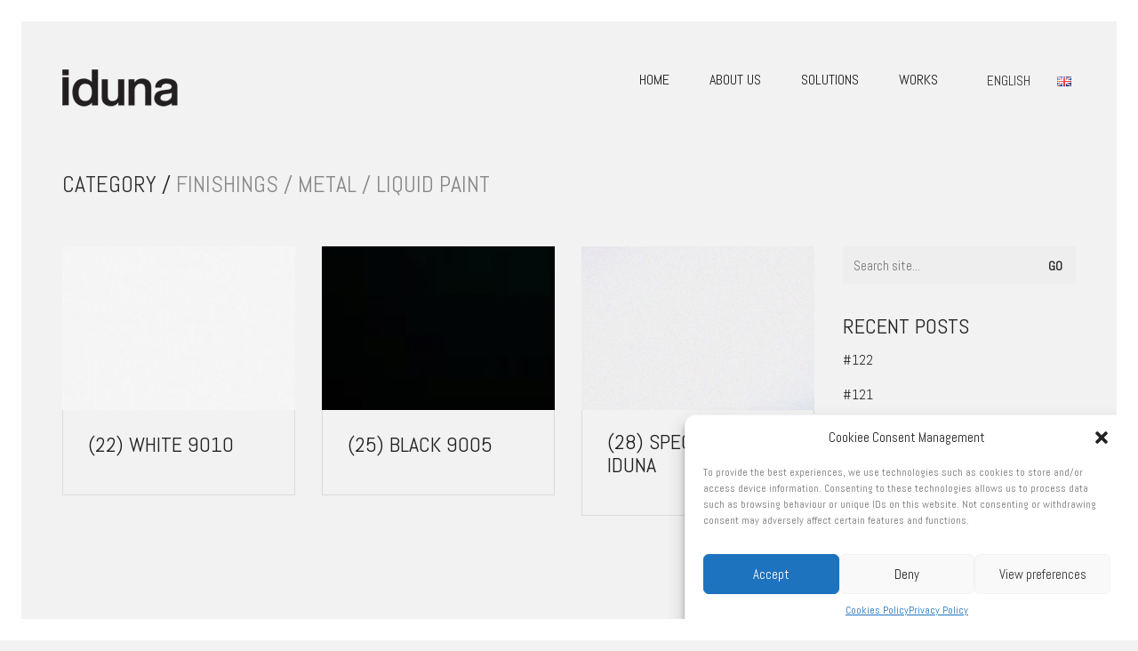

--- FILE ---
content_type: text/html; charset=UTF-8
request_url: https://iduna.pt/en/category/finishings/metal/liquid-paint/
body_size: 16696
content:
<!DOCTYPE html><!--[if lt IE 7 ]><html class="ie ie6" lang="en-GB"> <![endif]--><!--[if IE 7 ]><html class="ie ie7" lang="en-GB"> <![endif]--><!--[if IE 8 ]><html class="ie ie8" lang="en-GB"> <![endif]--><!--[if (gte IE 9)|!(IE)]><!--><html lang="en-GB"> <!--<![endif]--><head><meta charset="UTF-8"><meta http-equiv="X-UA-Compatible" content="IE=edge"><meta name="viewport" content="width=device-width, initial-scale=1"><title>Liquid paint &#8211; Iduna</title><meta name='robots' content='max-image-preview:large' /><link rel='dns-prefetch' href='//fonts.googleapis.com' /><link rel="alternate" type="application/rss+xml" title="Iduna &raquo; Feed" href="https://iduna.pt/en/feed/" /><link rel="alternate" type="application/rss+xml" title="Iduna &raquo; Comments Feed" href="https://iduna.pt/en/comments/feed/" /><link rel="alternate" type="application/rss+xml" title="Iduna &raquo; Liquid paint Category Feed" href="https://iduna.pt/en/category/finishings/metal/liquid-paint/feed/" /><script type="text/javascript">window._wpemojiSettings = {"baseUrl":"https:\/\/s.w.org\/images\/core\/emoji\/14.0.0\/72x72\/","ext":".png","svgUrl":"https:\/\/s.w.org\/images\/core\/emoji\/14.0.0\/svg\/","svgExt":".svg","source":{"concatemoji":"https:\/\/iduna.pt\/wp-includes\/js\/wp-emoji-release.min.js?ver=6.1.9"}};
!function(e,a,t){var n,r,o,i=a.createElement("canvas"),p=i.getContext&&i.getContext("2d");function s(e,t){var a=String.fromCharCode,e=(p.clearRect(0,0,i.width,i.height),p.fillText(a.apply(this,e),0,0),i.toDataURL());return p.clearRect(0,0,i.width,i.height),p.fillText(a.apply(this,t),0,0),e===i.toDataURL()}function c(e){var t=a.createElement("script");t.src=e,t.defer=t.type="text/javascript",a.getElementsByTagName("head")[0].appendChild(t)}for(o=Array("flag","emoji"),t.supports={everything:!0,everythingExceptFlag:!0},r=0;r<o.length;r++)t.supports[o[r]]=function(e){if(p&&p.fillText)switch(p.textBaseline="top",p.font="600 32px Arial",e){case"flag":return s([127987,65039,8205,9895,65039],[127987,65039,8203,9895,65039])?!1:!s([55356,56826,55356,56819],[55356,56826,8203,55356,56819])&&!s([55356,57332,56128,56423,56128,56418,56128,56421,56128,56430,56128,56423,56128,56447],[55356,57332,8203,56128,56423,8203,56128,56418,8203,56128,56421,8203,56128,56430,8203,56128,56423,8203,56128,56447]);case"emoji":return!s([129777,127995,8205,129778,127999],[129777,127995,8203,129778,127999])}return!1}(o[r]),t.supports.everything=t.supports.everything&&t.supports[o[r]],"flag"!==o[r]&&(t.supports.everythingExceptFlag=t.supports.everythingExceptFlag&&t.supports[o[r]]);t.supports.everythingExceptFlag=t.supports.everythingExceptFlag&&!t.supports.flag,t.DOMReady=!1,t.readyCallback=function(){t.DOMReady=!0},t.supports.everything||(n=function(){t.readyCallback()},a.addEventListener?(a.addEventListener("DOMContentLoaded",n,!1),e.addEventListener("load",n,!1)):(e.attachEvent("onload",n),a.attachEvent("onreadystatechange",function(){"complete"===a.readyState&&t.readyCallback()})),(e=t.source||{}).concatemoji?c(e.concatemoji):e.wpemoji&&e.twemoji&&(c(e.twemoji),c(e.wpemoji)))}(window,document,window._wpemojiSettings);</script><style type="text/css">img.wp-smiley,img.emoji{display:inline !important;border:none !important;box-shadow:none !important;height:1em !important;width:1em !important;margin:0 0.07em !important;vertical-align:-0.1em !important;background:none !important;padding:0 !important}</style><!-- <link rel='stylesheet' id='layerslider-css' href='https://iduna.pt/wp-content/plugins/LayerSlider/static/layerslider/css/layerslider.css?ver=6.3.0' type='text/css' media='all' /> --><!-- <link rel='stylesheet' id='wp-block-library-css' href='https://iduna.pt/wp-includes/css/dist/block-library/style.min.css?ver=6.1.9' type='text/css' media='all' /> --><!-- <link rel='stylesheet' id='classic-theme-styles-css' href='https://iduna.pt/wp-includes/css/classic-themes.min.css?ver=1' type='text/css' media='all' /> -->
<link rel="stylesheet" type="text/css" href="//iduna.pt/wp-content/cache/wpfc-minified/79pbnhtw/h6vz4.css" media="all"/><style id='global-styles-inline-css' type='text/css'>body{--wp--preset--color--black:#000000;--wp--preset--color--cyan-bluish-gray:#abb8c3;--wp--preset--color--white:#ffffff;--wp--preset--color--pale-pink:#f78da7;--wp--preset--color--vivid-red:#cf2e2e;--wp--preset--color--luminous-vivid-orange:#ff6900;--wp--preset--color--luminous-vivid-amber:#fcb900;--wp--preset--color--light-green-cyan:#7bdcb5;--wp--preset--color--vivid-green-cyan:#00d084;--wp--preset--color--pale-cyan-blue:#8ed1fc;--wp--preset--color--vivid-cyan-blue:#0693e3;--wp--preset--color--vivid-purple:#9b51e0;--wp--preset--gradient--vivid-cyan-blue-to-vivid-purple:linear-gradient(135deg,rgba(6,147,227,1) 0%,rgb(155,81,224) 100%);--wp--preset--gradient--light-green-cyan-to-vivid-green-cyan:linear-gradient(135deg,rgb(122,220,180) 0%,rgb(0,208,130) 100%);--wp--preset--gradient--luminous-vivid-amber-to-luminous-vivid-orange:linear-gradient(135deg,rgba(252,185,0,1) 0%,rgba(255,105,0,1) 100%);--wp--preset--gradient--luminous-vivid-orange-to-vivid-red:linear-gradient(135deg,rgba(255,105,0,1) 0%,rgb(207,46,46) 100%);--wp--preset--gradient--very-light-gray-to-cyan-bluish-gray:linear-gradient(135deg,rgb(238,238,238) 0%,rgb(169,184,195) 100%);--wp--preset--gradient--cool-to-warm-spectrum:linear-gradient(135deg,rgb(74,234,220) 0%,rgb(151,120,209) 20%,rgb(207,42,186) 40%,rgb(238,44,130) 60%,rgb(251,105,98) 80%,rgb(254,248,76) 100%);--wp--preset--gradient--blush-light-purple:linear-gradient(135deg,rgb(255,206,236) 0%,rgb(152,150,240) 100%);--wp--preset--gradient--blush-bordeaux:linear-gradient(135deg,rgb(254,205,165) 0%,rgb(254,45,45) 50%,rgb(107,0,62) 100%);--wp--preset--gradient--luminous-dusk:linear-gradient(135deg,rgb(255,203,112) 0%,rgb(199,81,192) 50%,rgb(65,88,208) 100%);--wp--preset--gradient--pale-ocean:linear-gradient(135deg,rgb(255,245,203) 0%,rgb(182,227,212) 50%,rgb(51,167,181) 100%);--wp--preset--gradient--electric-grass:linear-gradient(135deg,rgb(202,248,128) 0%,rgb(113,206,126) 100%);--wp--preset--gradient--midnight:linear-gradient(135deg,rgb(2,3,129) 0%,rgb(40,116,252) 100%);--wp--preset--duotone--dark-grayscale:url('#wp-duotone-dark-grayscale');--wp--preset--duotone--grayscale:url('#wp-duotone-grayscale');--wp--preset--duotone--purple-yellow:url('#wp-duotone-purple-yellow');--wp--preset--duotone--blue-red:url('#wp-duotone-blue-red');--wp--preset--duotone--midnight:url('#wp-duotone-midnight');--wp--preset--duotone--magenta-yellow:url('#wp-duotone-magenta-yellow');--wp--preset--duotone--purple-green:url('#wp-duotone-purple-green');--wp--preset--duotone--blue-orange:url('#wp-duotone-blue-orange');--wp--preset--font-size--small:13px;--wp--preset--font-size--medium:20px;--wp--preset--font-size--large:36px;--wp--preset--font-size--x-large:42px;--wp--preset--spacing--20:0.44rem;--wp--preset--spacing--30:0.67rem;--wp--preset--spacing--40:1rem;--wp--preset--spacing--50:1.5rem;--wp--preset--spacing--60:2.25rem;--wp--preset--spacing--70:3.38rem;--wp--preset--spacing--80:5.06rem}:where(.is-layout-flex){gap:0.5em}body .is-layout-flow > .alignleft{float:left;margin-inline-start:0;margin-inline-end:2em}body .is-layout-flow > .alignright{float:right;margin-inline-start:2em;margin-inline-end:0}body .is-layout-flow > .aligncenter{margin-left:auto !important;margin-right:auto !important}body .is-layout-constrained > .alignleft{float:left;margin-inline-start:0;margin-inline-end:2em}body .is-layout-constrained > .alignright{float:right;margin-inline-start:2em;margin-inline-end:0}body .is-layout-constrained > .aligncenter{margin-left:auto !important;margin-right:auto !important}body .is-layout-constrained >:where(:not(.alignleft):not(.alignright):not(.alignfull)){max-width:var(--wp--style--global--content-size);margin-left:auto !important;margin-right:auto !important}body .is-layout-constrained > .alignwide{max-width:var(--wp--style--global--wide-size)}body .is-layout-flex{display:flex}body .is-layout-flex{flex-wrap:wrap;align-items:center}body .is-layout-flex > *{margin:0}:where(.wp-block-columns.is-layout-flex){gap:2em}.has-black-color{color:var(--wp--preset--color--black) !important}.has-cyan-bluish-gray-color{color:var(--wp--preset--color--cyan-bluish-gray) !important}.has-white-color{color:var(--wp--preset--color--white) !important}.has-pale-pink-color{color:var(--wp--preset--color--pale-pink) !important}.has-vivid-red-color{color:var(--wp--preset--color--vivid-red) !important}.has-luminous-vivid-orange-color{color:var(--wp--preset--color--luminous-vivid-orange) !important}.has-luminous-vivid-amber-color{color:var(--wp--preset--color--luminous-vivid-amber) !important}.has-light-green-cyan-color{color:var(--wp--preset--color--light-green-cyan) !important}.has-vivid-green-cyan-color{color:var(--wp--preset--color--vivid-green-cyan) !important}.has-pale-cyan-blue-color{color:var(--wp--preset--color--pale-cyan-blue) !important}.has-vivid-cyan-blue-color{color:var(--wp--preset--color--vivid-cyan-blue) !important}.has-vivid-purple-color{color:var(--wp--preset--color--vivid-purple) !important}.has-black-background-color{background-color:var(--wp--preset--color--black) !important}.has-cyan-bluish-gray-background-color{background-color:var(--wp--preset--color--cyan-bluish-gray) !important}.has-white-background-color{background-color:var(--wp--preset--color--white) !important}.has-pale-pink-background-color{background-color:var(--wp--preset--color--pale-pink) !important}.has-vivid-red-background-color{background-color:var(--wp--preset--color--vivid-red) !important}.has-luminous-vivid-orange-background-color{background-color:var(--wp--preset--color--luminous-vivid-orange) !important}.has-luminous-vivid-amber-background-color{background-color:var(--wp--preset--color--luminous-vivid-amber) !important}.has-light-green-cyan-background-color{background-color:var(--wp--preset--color--light-green-cyan) !important}.has-vivid-green-cyan-background-color{background-color:var(--wp--preset--color--vivid-green-cyan) !important}.has-pale-cyan-blue-background-color{background-color:var(--wp--preset--color--pale-cyan-blue) !important}.has-vivid-cyan-blue-background-color{background-color:var(--wp--preset--color--vivid-cyan-blue) !important}.has-vivid-purple-background-color{background-color:var(--wp--preset--color--vivid-purple) !important}.has-black-border-color{border-color:var(--wp--preset--color--black) !important}.has-cyan-bluish-gray-border-color{border-color:var(--wp--preset--color--cyan-bluish-gray) !important}.has-white-border-color{border-color:var(--wp--preset--color--white) !important}.has-pale-pink-border-color{border-color:var(--wp--preset--color--pale-pink) !important}.has-vivid-red-border-color{border-color:var(--wp--preset--color--vivid-red) !important}.has-luminous-vivid-orange-border-color{border-color:var(--wp--preset--color--luminous-vivid-orange) !important}.has-luminous-vivid-amber-border-color{border-color:var(--wp--preset--color--luminous-vivid-amber) !important}.has-light-green-cyan-border-color{border-color:var(--wp--preset--color--light-green-cyan) !important}.has-vivid-green-cyan-border-color{border-color:var(--wp--preset--color--vivid-green-cyan) !important}.has-pale-cyan-blue-border-color{border-color:var(--wp--preset--color--pale-cyan-blue) !important}.has-vivid-cyan-blue-border-color{border-color:var(--wp--preset--color--vivid-cyan-blue) !important}.has-vivid-purple-border-color{border-color:var(--wp--preset--color--vivid-purple) !important}.has-vivid-cyan-blue-to-vivid-purple-gradient-background{background:var(--wp--preset--gradient--vivid-cyan-blue-to-vivid-purple) !important}.has-light-green-cyan-to-vivid-green-cyan-gradient-background{background:var(--wp--preset--gradient--light-green-cyan-to-vivid-green-cyan) !important}.has-luminous-vivid-amber-to-luminous-vivid-orange-gradient-background{background:var(--wp--preset--gradient--luminous-vivid-amber-to-luminous-vivid-orange) !important}.has-luminous-vivid-orange-to-vivid-red-gradient-background{background:var(--wp--preset--gradient--luminous-vivid-orange-to-vivid-red) !important}.has-very-light-gray-to-cyan-bluish-gray-gradient-background{background:var(--wp--preset--gradient--very-light-gray-to-cyan-bluish-gray) !important}.has-cool-to-warm-spectrum-gradient-background{background:var(--wp--preset--gradient--cool-to-warm-spectrum) !important}.has-blush-light-purple-gradient-background{background:var(--wp--preset--gradient--blush-light-purple) !important}.has-blush-bordeaux-gradient-background{background:var(--wp--preset--gradient--blush-bordeaux) !important}.has-luminous-dusk-gradient-background{background:var(--wp--preset--gradient--luminous-dusk) !important}.has-pale-ocean-gradient-background{background:var(--wp--preset--gradient--pale-ocean) !important}.has-electric-grass-gradient-background{background:var(--wp--preset--gradient--electric-grass) !important}.has-midnight-gradient-background{background:var(--wp--preset--gradient--midnight) !important}.has-small-font-size{font-size:var(--wp--preset--font-size--small) !important}.has-medium-font-size{font-size:var(--wp--preset--font-size--medium) !important}.has-large-font-size{font-size:var(--wp--preset--font-size--large) !important}.has-x-large-font-size{font-size:var(--wp--preset--font-size--x-large) !important}.wp-block-navigation a:where(:not(.wp-element-button)){color:inherit}:where(.wp-block-columns.is-layout-flex){gap:2em}.wp-block-pullquote{font-size:1.5em;line-height:1.6}</style><!-- <link rel='stylesheet' id='contact-form-7-css' href='https://iduna.pt/wp-content/plugins/contact-form-7/includes/css/styles.css?ver=5.7.6' type='text/css' media='all' /> --><!-- <link rel='stylesheet' id='mailerlite_forms.css-css' href='https://iduna.pt/wp-content/plugins/official-mailerlite-sign-up-forms/assets/css/mailerlite_forms.css?ver=1.4.3' type='text/css' media='all' /> --><!-- <link rel='stylesheet' id='rs-plugin-settings-css' href='https://iduna.pt/wp-content/plugins/revslider/public/assets/css/settings.css?ver=5.4.3.1' type='text/css' media='all' /> -->
<link rel="stylesheet" type="text/css" href="//iduna.pt/wp-content/cache/wpfc-minified/7abtmb5n/h6vz4.css" media="all"/><style id='rs-plugin-settings-inline-css' type='text/css'>#rs-demo-id{}</style><!-- <link rel='stylesheet' id='sticky-posts-css' href='https://iduna.pt/wp-content/plugins/sticky-posts/sticky.css?ver=6.1.9' type='text/css' media='all' /> --><!-- <link rel='stylesheet' id='cmplz-general-css' href='https://iduna.pt/wp-content/plugins/complianz-gdpr/assets/css/cookieblocker.min.css?ver=1732701380' type='text/css' media='all' /> --><!-- <link rel='stylesheet' id='bootstrap-css' href='https://iduna.pt/wp-content/themes/kalium/assets/css/bootstrap.css' type='text/css' media='all' /> --><!-- <link rel='stylesheet' id='main-css' href='https://iduna.pt/wp-content/themes/kalium/assets/css/main.css?ver=2.0.7' type='text/css' media='all' /> --><!-- <link rel='stylesheet' id='custom-skin-css' href='https://iduna.pt/wp-content/themes/kalium/assets/css/custom-skin.css?ver=c78a96082dbabedd3f6722e464515bfe' type='text/css' media='all' /> -->
<link rel="stylesheet" type="text/css" href="//iduna.pt/wp-content/cache/wpfc-minified/lm64t1x4/h6vz4.css" media="all"/><link rel='stylesheet' id='primary-font-css' href='//fonts.googleapis.com/css?family=Abel:300,400,500,700&#038;subset=latin' type='text/css' media='all' /><!--[if lt IE 9]><link rel='stylesheet' id='vc_lte_ie9-css' href='https://iduna.pt/wp-content/plugins/js_composer/assets/css/vc_lte_ie9.min.css?ver=6.0.5' type='text/css' media='screen' /><![endif]--><!-- <link rel='stylesheet' id='__EPYT__style-css' href='https://iduna.pt/wp-content/plugins/youtube-embed-plus/styles/ytprefs.min.css?ver=13.2.0.1' type='text/css' media='all' /> -->
<link rel="stylesheet" type="text/css" href="//iduna.pt/wp-content/cache/wpfc-minified/qj0o2ffu/h6vz3.css" media="all"/><style id='__EPYT__style-inline-css' type='text/css'> .epyt-gallery-thumb{width:33.333%}</style><script type="text/javascript">var ajaxurl = ajaxurl || 'https://iduna.pt/wp-admin/admin-ajax.php';
var icl_language_code = "en";</script><style>body{font-family:'Abel',sans-serif;font-weight:400;text-transform:none}.single-blog-holder .comments-holder .comment-holder .commenter-details .name a{font-family:'Abel',sans-serif;font-weight:400;text-transform:none}h1,h2,h3,h4,h5,h6{font-family:'Abel',sans-serif;font-weight:300;text-transform:uppercase}.message-form .send{font-family:'Abel',sans-serif;font-weight:300;text-transform:uppercase}.single-blog-holder .blog-author-holder .author-name{font-family:'Abel',sans-serif;font-weight:300;text-transform:uppercase}.single-blog-holder .comments-holder .comment-holder .commenter-details .name{font-family:'Abel',sans-serif;font-weight:300;text-transform:uppercase}.single-blog-holder .post-controls .next-post strong,.single-blog-holder .post-controls .prev-post strong{font-family:'Abel',sans-serif;font-weight:300;text-transform:uppercase}.single-portfolio-holder .portfolio-big-navigation a{font-family:'Abel',sans-serif;font-weight:300;text-transform:uppercase}.main-header.menu-type-standard-menu .standard-menu-container{font-family:'Abel',sans-serif;font-weight:300;text-transform:uppercase}.main-header.menu-type-standard-menu .standard-menu-container div.menu > ul ul{font-family:'Abel',sans-serif;font-weight:300;text-transform:uppercase}.header-logo.logo-text,.search-input-live-type,.blog-sidebar .sidebar-box-holder .product_list_widget li .product-details{font-family:'Abel',sans-serif;font-weight:300;text-transform:uppercase}</style><style id="typolab-font-variants"></style><script type='text/javascript' id='jquery-core-js-extra'>
var SDT_DATA = {"ajaxurl":"https:\/\/iduna.pt\/wp-admin\/admin-ajax.php","siteUrl":"https:\/\/iduna.pt\/","pluginsUrl":"https:\/\/iduna.pt\/wp-content\/plugins","isAdmin":""};
</script><script src='//iduna.pt/wp-content/cache/wpfc-minified/dfllrgq0/h6vz4.js' type="text/javascript"></script>
<!-- <script type='text/javascript' src='https://iduna.pt/wp-includes/js/jquery/jquery.min.js?ver=3.6.1' id='jquery-core-js'></script> --><!-- <script type='text/javascript' defer='defer' src='https://iduna.pt/wp-includes/js/jquery/jquery-migrate.min.js?ver=3.3.2' id='jquery-migrate-js'></script> --><!-- <script type='text/javascript' defer='defer' src='https://iduna.pt/wp-content/plugins/LayerSlider/static/layerslider/js/layerslider.kreaturamedia.jquery.js?ver=6.3.0' id='layerslider-js'></script> --><!-- <script type='text/javascript' defer='defer' src='https://iduna.pt/wp-content/plugins/LayerSlider/static/layerslider/js/layerslider.transitions.js?ver=6.3.0' id='layerslider-transitions-js'></script> --><!-- <script type='text/javascript' defer='defer' src='https://iduna.pt/wp-content/plugins/revslider/public/assets/js/jquery.themepunch.tools.min.js?ver=5.4.3.1' id='tp-tools-js'></script> --><!-- <script type='text/javascript' defer='defer' src='https://iduna.pt/wp-content/plugins/revslider/public/assets/js/jquery.themepunch.revolution.min.js?ver=5.4.3.1' id='revmin-js'></script> --><script data-service="youtube" data-category="marketing" type="text/plain" id='__ytprefs__-js-extra'>
var _EPYT_ = {"ajaxurl":"https:\/\/iduna.pt\/wp-admin\/admin-ajax.php","security":"22fdbd6755","gallery_scrolloffset":"20","eppathtoscripts":"https:\/\/iduna.pt\/wp-content\/plugins\/youtube-embed-plus\/scripts\/","eppath":"https:\/\/iduna.pt\/wp-content\/plugins\/youtube-embed-plus\/","epresponsiveselector":"[\"iframe.__youtube_prefs__\",\"iframe[src*='youtube.com']\",\"iframe[src*='youtube-nocookie.com']\",\"iframe[data-ep-src*='youtube.com']\",\"iframe[data-ep-src*='youtube-nocookie.com']\",\"iframe[data-ep-gallerysrc*='youtube.com']\"]","epdovol":"1","version":"13.2.0.1","evselector":"iframe.__youtube_prefs__[src], iframe[src*=\"youtube.com\/embed\/\"], iframe[src*=\"youtube-nocookie.com\/embed\/\"]","ajax_compat":"","ytapi_load":"light","stopMobileBuffer":"1","vi_active":"","vi_js_posttypes":[]};
</script><script src='//iduna.pt/wp-content/cache/wpfc-minified/8arbky7u/h6vz4.js' type="text/javascript"></script>
<!-- <script type='text/javascript' defer='defer' src='https://iduna.pt/wp-content/plugins/youtube-embed-plus/scripts/ytprefs.min.js?ver=13.2.0.1' id='__ytprefs__-js'></script> --><meta name="generator" content="Powered by LayerSlider 6.3.0 - Multi-Purpose, Responsive, Parallax, Mobile-Friendly Slider Plugin for WordPress." /><link rel="https://api.w.org/" href="https://iduna.pt/wp-json/" /><link rel="alternate" type="application/json" href="https://iduna.pt/wp-json/wp/v2/categories/136" /><link rel="EditURI" type="application/rsd+xml" title="RSD" href="https://iduna.pt/xmlrpc.php?rsd" /><link rel="wlwmanifest" type="application/wlwmanifest+xml" href="https://iduna.pt/wp-includes/wlwmanifest.xml" /><meta name="generator" content="WordPress 6.1.9" /><script type="text/plain" data-service="google-analytics" data-category="statistics" async data-cmplz-src="https://www.googletagmanager.com/gtag/js?id=G-XPL72TSECP"></script><script>window.dataLayer = window.dataLayer || [];function gtag(){dataLayer.push(arguments);}gtag('js', new Date());gtag('config', 'G-XPL72TSECP');</script><link rel="alternate" href="https://iduna.pt/pt/category/acabamentos-pt/metal-pt/pintura-liquida/" hreflang="pt" /><link rel="alternate" href="https://iduna.pt/en/category/finishings/metal/liquid-paint/" hreflang="en" /><link rel="alternate" href="https://iduna.pt/fr/category/finitions/metal-fr/peinture-liquide/" hreflang="fr" /><link rel="alternate" href="https://iduna.pt/es/category/acabados/metal-es/pintura-liquida-es/" hreflang="es" /><style>.cmplz-hidden{display:none !important}</style><link rel="shortcut icon" href="//iduna.pt/wp-content/uploads/2016/01/favicon2-1.png"><link rel="apple-touch-icon-precomposed" href="//iduna.pt/wp-content/uploads/2016/01/favicon2-1.png"><link rel="apple-touch-icon-precomposed" sizes="72x72" href="//iduna.pt/wp-content/uploads/2016/01/favicon2-1.png"><link rel="apple-touch-icon-precomposed" sizes="114x114" href="//iduna.pt/wp-content/uploads/2016/01/favicon2-1.png"><script>var mobile_menu_breakpoint = 769;</script><style>@media screen and (min-width:770px){.mobile-menu-wrapper,.mobile-menu-overlay,.standard-menu-container .menu-bar-hidden-desktop{display:none}}</style><style>@media screen and (max-width:769px){.standard-menu-container > div,.standard-menu-container > nav,.main-header.menu-type-standard-menu .standard-menu-container div.menu>ul,.main-header.menu-type-standard-menu .standard-menu-container ul.menu,.menu-cart-icon-container{display:none}}</style><style id="theme-custom-css">.nivo-lightbox-theme-default.nivo-lightbox-overlay{background:rgba(0,0,0,1) !important}.nivo-lightbox-theme-default .nivo-lightbox-next:after,.nivo-lightbox-theme-default .nivo-lightbox-prev:after{color:#ffffff}</style><style type="text/css">.recentcomments a{display:inline !important;padding:0 !important;margin:0 !important}</style><meta name="generator" content="Powered by WPBakery Page Builder - drag and drop page builder for WordPress."/><meta name="generator" content="Powered by Slider Revolution 5.4.3.1 - responsive, Mobile-Friendly Slider Plugin for WordPress with comfortable drag and drop interface." /><script type="text/javascript">function setREVStartSize(e){try{ var i=jQuery(window).width(),t=9999,r=0,n=0,l=0,f=0,s=0,h=0;if(e.responsiveLevels&&(jQuery.each(e.responsiveLevels,function(e,f){f>i&&(t=r=f,l=e),i>f&&f>r&&(r=f,n=e)}),t>r&&(l=n)),f=e.gridheight[l]||e.gridheight[0]||e.gridheight,s=e.gridwidth[l]||e.gridwidth[0]||e.gridwidth,h=i/s,h=h>1?1:h,f=Math.round(h*f),"fullscreen"==e.sliderLayout){var u=(e.c.width(),jQuery(window).height());if(void 0!=e.fullScreenOffsetContainer){var c=e.fullScreenOffsetContainer.split(",");if (c) jQuery.each(c,function(e,i){u=jQuery(i).length>0?u-jQuery(i).outerHeight(!0):u}),e.fullScreenOffset.split("%").length>1&&void 0!=e.fullScreenOffset&&e.fullScreenOffset.length>0?u-=jQuery(window).height()*parseInt(e.fullScreenOffset,0)/100:void 0!=e.fullScreenOffset&&e.fullScreenOffset.length>0&&(u-=parseInt(e.fullScreenOffset,0))}f=u}else void 0!=e.minHeight&&f<e.minHeight&&(f=e.minHeight);e.c.closest(".rev_slider_wrapper").css({height:f})
}catch(d){console.log("Failure at Presize of Slider:"+d)}};</script><noscript><style> .wpb_animate_when_almost_visible{opacity:1}</style></noscript></head><body data-cmplz=1 class="archive category category-liquid-paint category-136 has-page-borders body-lg-skin-kalium-default wpb-js-composer js-comp-ver-6.0.5 vc_responsive"><style>.page-border > .top-border,.page-border > .right-border,.page-border > .bottom-border,.page-border > .left-border{padding:12px;background:#ffffff !important}</style><style>body > .wrapper,.top-menu-container,.portfolio-description-container,.single-portfolio-holder .portfolio-navigation,.portfolio-slider-nav,.main-footer{margin:24px}</style><style>@media screen and (min-width:992px){.main-footer.fixed-footer{left:24px;right:24px}}</style><style>.main-header.fullwidth-header,demo_store,.nivo-lightbox-theme-default .nivo-lightbox-close,.portfolio-container-and-title.full-width-portfolio.portfolio-loop-layout-type-1{margin-left:24px;margin-right:24px}</style><style>.nivo-lightbox-theme-default .nivo-lightbox-close{margin-top:24px;margin-top:24px}</style><style>body{height:calc(100% - 48px);min-height:calc(100% - 48px)}</style><style>.portfolio-container-and-title.full-width-portfolio{width:calc(100% - 48px)}</style><div class="page-border" data-wow-duration="1s" data-wow-delay="0.2s"><div class="top-border"></div><div class="right-border"></div><div class="bottom-border"></div><div class="left-border"></div></div><div class="mobile-menu-wrapper mobile-menu-fullscreen"><div class="mobile-menu-container"><ul id="menu-menu-ing-mobile" class="menu"><li id="menu-item-24644" class="menu-item menu-item-type-post_type menu-item-object-page menu-item-home menu-item-24644"><a href="https://iduna.pt/en/home-2/">Home</a></li><li id="menu-item-24645" class="menu-item menu-item-type-custom menu-item-object-custom menu-item-has-children menu-item-24645"><a href="#">About us</a><ul class="sub-menu"><li id="menu-item-24646" class="menu-item menu-item-type-post_type menu-item-object-page menu-item-24646"><a href="https://iduna.pt/en/iduna-3/">Iduna</a></li><li id="menu-item-24647" class="menu-item menu-item-type-post_type menu-item-object-page menu-item-24647"><a href="https://iduna.pt/en/newsletters-2/">News</a></li></ul></li><li id="menu-item-24649" class="menu-item menu-item-type-custom menu-item-object-custom menu-item-has-children menu-item-24649"><a href="#">Solutions</a><ul class="sub-menu"><li id="menu-item-24650" class="menu-item menu-item-type-post_type menu-item-object-page menu-item-24650"><a href="https://iduna.pt/en/collection/">Collection</a></li><li id="menu-item-24651" class="menu-item menu-item-type-post_type menu-item-object-page menu-item-24651"><a href="https://iduna.pt/en/special-products-and-projects-2/">Special Products and Projects</a></li><li id="menu-item-24652" class="menu-item menu-item-type-post_type menu-item-object-page menu-item-24652"><a href="https://iduna.pt/en/editions/">Editions</a></li><li id="menu-item-24653" class="menu-item menu-item-type-post_type menu-item-object-page menu-item-24653"><a href="https://iduna.pt/en/finishings-2/">Finishings</a></li></ul></li><li id="menu-item-24654" class="menu-item menu-item-type-post_type menu-item-object-page menu-item-24654"><a href="https://iduna.pt/en/portfolio-en-2/">Works</a></li><li id="menu-item-24655-pt" class="lang-item lang-item-99 lang-item-pt lang-item-first menu-item menu-item-type-custom menu-item-object-custom menu-item-24655-pt"><a href="https://iduna.pt/pt/category/acabamentos-pt/metal-pt/pintura-liquida/" hreflang="pt-PT" lang="pt-PT"><img src="[data-uri]" title="Português" alt="Português" /><span style="margin-left:0.3em;">Português</span></a></li><li id="menu-item-24655-en" class="lang-item lang-item-102 lang-item-en current-lang menu-item menu-item-type-custom menu-item-object-custom menu-item-24655-en"><a href="https://iduna.pt/en/category/finishings/metal/liquid-paint/" hreflang="en-GB" lang="en-GB"><img src="[data-uri]" title="English" alt="English" /><span style="margin-left:0.3em;">English</span></a></li><li id="menu-item-24655-fr" class="lang-item lang-item-946 lang-item-fr menu-item menu-item-type-custom menu-item-object-custom menu-item-24655-fr"><a href="https://iduna.pt/fr/category/finitions/metal-fr/peinture-liquide/" hreflang="fr-FR" lang="fr-FR"><img src="[data-uri]" title="Français" alt="Français" /><span style="margin-left:0.3em;">Français</span></a></li><li id="menu-item-24655-es" class="lang-item lang-item-1069 lang-item-es menu-item menu-item-type-custom menu-item-object-custom menu-item-24655-es"><a href="https://iduna.pt/es/category/acabados/metal-es/pintura-liquida-es/" hreflang="es-ES" lang="es-ES"><img src="[data-uri]" title="Español" alt="Español" /><span style="margin-left:0.3em;">Español</span></a></li></ul><form role="search" method="get" class="search-form" action="https://iduna.pt/en/home-2/"><input type="search" class="search-field" placeholder="Search site..." value="" name="s" id="search_mobile_inp" /><label for="search_mobile_inp"><i class="fa fa-search"></i></label><input type="submit" class="search-submit" value="Go" /></form><a href="#" class="mobile-menu-close-link menu-bar exit menu-skin-light"><span class="ham"></span></a></div></div><div class="mobile-menu-overlay"></div><div class="wrapper" id="main-wrapper"><header class="main-header menu-type-standard-menu"><div class="container"><div class="logo-and-menu-container"><div itemscope itemtype="http://schema.org/Organization" class="logo-column"><style>.header-logo.logo-image{width:130px;height:50px}</style><style>@media screen and (max-width:769px){.header-logo.logo-image{width:130px !important;height:50px !important}}</style><a itemprop="url" href="https://iduna.pt/en/home-2" class="header-logo logo-image"><img itemprop="logo" src="//iduna.pt/wp-content/uploads/2016/01/l-iduna-1.png" width="130" height="50" class="main-logo" alt="iduna" /></a></div><div class="menu-column"><div class="standard-menu-container menu-skin-main reveal-from-top"><a class="menu-bar mobile-menu-bar menu-skin-main menu-bar-hidden-desktop" href="#"><span class="ham"></span></a><div class="header-wpml-language-switcher menu-skin-main" data-show-on="click"><div class="languages-list"><a href="https://iduna.pt/en/category/finishings/metal/liquid-paint/" class="language-entry current-language flag-right text-name"><span class="flag"><img src="https://iduna.pt/wp-content/plugins/polylang/flags/gb.png" alt=""></span><span class="text">English</span></a><a href="https://iduna.pt/pt/category/acabamentos-pt/metal-pt/pintura-liquida/" class="language-entry flag-right text-name"><span class="flag"><img src="https://iduna.pt/wp-content/plugins/polylang/flags/pt.png" alt=""></span><span class="text">Português</span></a><a href="https://iduna.pt/fr/category/finitions/metal-fr/peinture-liquide/" class="language-entry flag-right text-name"><span class="flag"><img src="https://iduna.pt/wp-content/plugins/polylang/flags/fr.png" alt=""></span><span class="text">Français</span></a><a href="https://iduna.pt/es/category/acabados/metal-es/pintura-liquida-es/" class="language-entry flag-right text-name"><span class="flag"><img src="https://iduna.pt/wp-content/plugins/polylang/flags/es.png" alt=""></span><span class="text">Español</span></a></div></div><nav><ul id="menu-main-menu-en" class="menu"><li id="menu-item-16550" class="menu-item menu-item-type-post_type menu-item-object-page menu-item-home menu-item-16550"><a href="https://iduna.pt/en/home-2/"><span>Home</span></a></li><li id="menu-item-16551" class="menu-item menu-item-type-custom menu-item-object-custom menu-item-has-children menu-item-16551"><a href="#"><span>About us</span></a><ul class="sub-menu"><li id="menu-item-16552" class="menu-item menu-item-type-post_type menu-item-object-page menu-item-16552"><a href="https://iduna.pt/en/iduna-3/"><span>Iduna</span></a></li><li id="menu-item-16686" class="menu-item menu-item-type-post_type menu-item-object-page menu-item-16686"><a href="https://iduna.pt/en/newsletters-2/"><span>News</span></a></li><li id="menu-item-30786" class="menu-item menu-item-type-post_type menu-item-object-page menu-item-30786"><a href="https://iduna.pt/en/contacts/"><span>Contacts</span></a></li></ul></li><li id="menu-item-16555" class="menu-item menu-item-type-custom menu-item-object-custom menu-item-has-children menu-item-16555"><a href="#"><span>Solutions</span></a><ul class="sub-menu"><li id="menu-item-17604" class="menu-item menu-item-type-post_type menu-item-object-page menu-item-17604"><a href="https://iduna.pt/en/collection/"><span>Collection</span></a></li><li id="menu-item-16557" class="menu-item menu-item-type-post_type menu-item-object-page menu-item-16557"><a href="https://iduna.pt/en/special-products-and-projects-2/"><span>Special Products and Projects</span></a></li><li id="menu-item-16558" class="menu-item menu-item-type-post_type menu-item-object-page menu-item-16558"><a href="https://iduna.pt/en/editions/"><span>Editions</span></a></li><li id="menu-item-16559" class="menu-item menu-item-type-post_type menu-item-object-page menu-item-16559"><a href="https://iduna.pt/en/finishings-2/"><span>Finishes</span></a></li></ul></li><li id="menu-item-17612" class="menu-item menu-item-type-post_type menu-item-object-page menu-item-17612"><a href="https://iduna.pt/en/portfolio-en-2/"><span>Works</span></a></li></ul></nav></div></div></div></div></header><script type="text/javascript">var headerOptions = headerOptions || {};jQuery.extend( headerOptions, {"stickyHeader":false} );</script><div class="container page-heading-title"><div class="row"><div class="col-sm-12"><div class="section-title"><h1><span class="category-title">Category</span> / <span>Finishings / Metal / Liquid paint</span></h1></div></div></div></div><div class="container"><div class="blog-holder is-masonry-mode"><div class="row"><div class="col-sm-12 col-md-9 clearfix sidebar-present"><div class="masonry-still-loading"><strong>Loading posts...</strong></div><div id="isotope-container" class="blog-posts-holder portfolio-holder"><div class="isotope-item portfolio-item bw4 has-padding"><div class="box-holder supports-formats post-16658 post type-post status-publish format-standard has-post-thumbnail hentry category-liquid-paint"><div class="post-format"><div class="thumb post-img"><a href="https://iduna.pt/en/2016/05/09/white-9010/"><style>.img-14228{background-color:#f0f0f0}</style><span class="image-placeholder img-14228" style="padding-bottom: 70.08547009%"><style>@media @-moz-document url-prefix(){.image-placeholder .loader .loader-row .loader-size{transform:scale3d(1,1,1);-webkit-transform:scale3d(1,1,1);-moz-transform:scale3d(1,1,1)}}</style><style>.image-placeholder .loader .loader-row .loader-size{zoom:1}</style><style>body .image-placeholder > .loader{left:50px;right:50px;top:50px;bottom:50px}</style><span class="loader align-center" data-id="ball-clip-rotate"><span class="loader-row"><span class="loader-size"><span class="loader-inner ball-clip-rotate"><div></div></span></span></span></span><img width="468" height="328" class="lazyload" alt="" data-src="https://iduna.pt/wp-content/uploads/2016/05/White-Iduna-1-468x328.jpg" data-srcset="" data-sizes="(max-width: 468px) 100vw, 468px"></span><span href="https://iduna.pt/en/2016/05/09/white-9010/" class="hover-state"><i class="icon icon-basic-eye"></i></span></a></div></div><div class="post-info"><h2> <a href="https://iduna.pt/en/2016/05/09/white-9010/">(22) White 9010</a> </h2> </div></div></div><div class="isotope-item portfolio-item bw4 has-padding"><div class="box-holder supports-formats post-16661 post type-post status-publish format-standard has-post-thumbnail hentry category-liquid-paint"><div class="post-format"><div class="thumb post-img"><a href="https://iduna.pt/en/2016/05/09/black-9005/"><style>.img-14227{background-color:#000000}</style><span class="image-placeholder img-14227" style="padding-bottom: 70.08547009%"><style>@media @-moz-document url-prefix(){.image-placeholder .loader .loader-row .loader-size{transform:scale3d(1,1,1);-webkit-transform:scale3d(1,1,1);-moz-transform:scale3d(1,1,1)}}</style><style>.image-placeholder .loader .loader-row .loader-size{zoom:1}</style><style>body .image-placeholder > .loader{left:50px;right:50px;top:50px;bottom:50px}</style><span class="loader align-center" data-id="ball-clip-rotate"><span class="loader-row"><span class="loader-size"><span class="loader-inner ball-clip-rotate"><div></div></span></span></span></span><img width="468" height="328" class="lazyload" alt="" data-src="https://iduna.pt/wp-content/uploads/2016/05/Black-Iduna-1-468x328.jpg" data-srcset="" data-sizes="(max-width: 468px) 100vw, 468px"></span><span href="https://iduna.pt/en/2016/05/09/black-9005/" class="hover-state"><i class="icon icon-basic-eye"></i></span></a></div></div><div class="post-info"><h2> <a href="https://iduna.pt/en/2016/05/09/black-9005/">(25) Black 9005</a> </h2> </div></div></div><div class="isotope-item portfolio-item bw4 has-padding"><div class="box-holder supports-formats post-18878 post type-post status-publish format-standard has-post-thumbnail hentry category-liquid-paint"><div class="post-format"><div class="thumb post-img"><a href="https://iduna.pt/en/2016/05/09/special-white-iduna/"><style>.img-18876{background-color:#f0f0f0}</style><span class="image-placeholder img-18876" style="padding-bottom: 70.08547009%"><style>@media @-moz-document url-prefix(){.image-placeholder .loader .loader-row .loader-size{transform:scale3d(1,1,1);-webkit-transform:scale3d(1,1,1);-moz-transform:scale3d(1,1,1)}}</style><style>.image-placeholder .loader .loader-row .loader-size{zoom:1}</style><style>body .image-placeholder > .loader{left:50px;right:50px;top:50px;bottom:50px}</style><span class="loader align-center" data-id="ball-clip-rotate"><span class="loader-row"><span class="loader-size"><span class="loader-inner ball-clip-rotate"><div></div></span></span></span></span><img width="468" height="328" class="lazyload" alt="" data-src="https://iduna.pt/wp-content/uploads/2017/06/Special-White-468x328.jpg" data-srcset="" data-sizes="(max-width: 468px) 100vw, 468px"></span><span href="https://iduna.pt/en/2016/05/09/special-white-iduna/" class="hover-state"><i class="icon icon-basic-eye"></i></span></a></div></div><div class="post-info"><h2> <a href="https://iduna.pt/en/2016/05/09/special-white-iduna/">(28) Special White Iduna</a> </h2> </div></div></div></div></div><div class="col-md-3 col-sm-12"><div class="blog-sidebar"><div class="sidebar-box-holder wp-widget search-2 widget_search"><div class="widget_search wp-widget"><form role="search" method="get" class="search-form search-bar" action="https://iduna.pt/en/"><label><span class="screen-reader-text">Search for:</span><input type="search" class="form-control search-field" placeholder="Search site..." value="" name="s" id="s" title="Search for:" /></label><input type="submit" class="search-submit go-button" id="searchsubmit" value="Go" /></form></div></div><div class="sidebar-box-holder wp-widget recent-posts-2 widget_recent_entries"><h3 class="sidebar-entry-title">Recent Posts</h3><ul><li><a href="https://iduna.pt/en/2025/09/29/122-2/">#122</a></li><li><a href="https://iduna.pt/en/2025/09/29/121-2/">#121</a></li><li><a href="https://iduna.pt/en/2025/08/07/120-2/">#120</a></li><li><a href="https://iduna.pt/en/2025/07/25/119-2/">#119</a></li><li><a href="https://iduna.pt/en/2025/07/15/118-2/">#118</a></li></ul></div><div class="sidebar-box-holder wp-widget recent-comments-2 widget_recent_comments"><h3 class="sidebar-entry-title">Recent Comments</h3><ul id="recentcomments"></ul></div><div class="sidebar-box-holder wp-widget archives-2 widget_archive"><h3 class="sidebar-entry-title">Archives</h3><ul><li><a href='https://iduna.pt/en/2025/09/'>September 2025</a></li><li><a href='https://iduna.pt/en/2025/08/'>August 2025</a></li><li><a href='https://iduna.pt/en/2025/07/'>July 2025</a></li><li><a href='https://iduna.pt/en/2025/06/'>June 2025</a></li><li><a href='https://iduna.pt/en/2025/05/'>May 2025</a></li><li><a href='https://iduna.pt/en/2025/04/'>April 2025</a></li><li><a href='https://iduna.pt/en/2025/03/'>March 2025</a></li><li><a href='https://iduna.pt/en/2025/02/'>February 2025</a></li><li><a href='https://iduna.pt/en/2024/12/'>December 2024</a></li><li><a href='https://iduna.pt/en/2024/11/'>November 2024</a></li><li><a href='https://iduna.pt/en/2024/09/'>September 2024</a></li><li><a href='https://iduna.pt/en/2024/08/'>August 2024</a></li><li><a href='https://iduna.pt/en/2024/06/'>June 2024</a></li><li><a href='https://iduna.pt/en/2024/05/'>May 2024</a></li><li><a href='https://iduna.pt/en/2024/03/'>March 2024</a></li><li><a href='https://iduna.pt/en/2023/11/'>November 2023</a></li><li><a href='https://iduna.pt/en/2023/10/'>October 2023</a></li><li><a href='https://iduna.pt/en/2023/09/'>September 2023</a></li><li><a href='https://iduna.pt/en/2023/07/'>July 2023</a></li><li><a href='https://iduna.pt/en/2023/05/'>May 2023</a></li><li><a href='https://iduna.pt/en/2023/04/'>April 2023</a></li><li><a href='https://iduna.pt/en/2023/03/'>March 2023</a></li><li><a href='https://iduna.pt/en/2023/02/'>February 2023</a></li><li><a href='https://iduna.pt/en/2022/12/'>December 2022</a></li><li><a href='https://iduna.pt/en/2022/11/'>November 2022</a></li><li><a href='https://iduna.pt/en/2022/10/'>October 2022</a></li><li><a href='https://iduna.pt/en/2021/10/'>October 2021</a></li><li><a href='https://iduna.pt/en/2021/08/'>August 2021</a></li><li><a href='https://iduna.pt/en/2021/04/'>April 2021</a></li><li><a href='https://iduna.pt/en/2021/03/'>March 2021</a></li><li><a href='https://iduna.pt/en/2020/07/'>July 2020</a></li><li><a href='https://iduna.pt/en/2020/05/'>May 2020</a></li><li><a href='https://iduna.pt/en/2020/03/'>March 2020</a></li><li><a href='https://iduna.pt/en/2019/03/'>March 2019</a></li><li><a href='https://iduna.pt/en/2019/02/'>February 2019</a></li><li><a href='https://iduna.pt/en/2018/10/'>October 2018</a></li><li><a href='https://iduna.pt/en/2018/09/'>September 2018</a></li><li><a href='https://iduna.pt/en/2018/08/'>August 2018</a></li><li><a href='https://iduna.pt/en/2018/07/'>July 2018</a></li><li><a href='https://iduna.pt/en/2018/03/'>March 2018</a></li><li><a href='https://iduna.pt/en/2018/02/'>February 2018</a></li><li><a href='https://iduna.pt/en/2017/12/'>December 2017</a></li><li><a href='https://iduna.pt/en/2017/10/'>October 2017</a></li><li><a href='https://iduna.pt/en/2017/09/'>September 2017</a></li><li><a href='https://iduna.pt/en/2017/07/'>July 2017</a></li><li><a href='https://iduna.pt/en/2017/06/'>June 2017</a></li><li><a href='https://iduna.pt/en/2017/05/'>May 2017</a></li><li><a href='https://iduna.pt/en/2016/11/'>November 2016</a></li><li><a href='https://iduna.pt/en/2016/07/'>July 2016</a></li><li><a href='https://iduna.pt/en/2016/05/'>May 2016</a></li><li><a href='https://iduna.pt/en/2016/04/'>April 2016</a></li><li><a href='https://iduna.pt/en/2016/02/'>February 2016</a></li><li><a href='https://iduna.pt/en/2016/01/'>January 2016</a></li><li><a href='https://iduna.pt/en/2015/12/'>December 2015</a></li><li><a href='https://iduna.pt/en/2015/11/'>November 2015</a></li><li><a href='https://iduna.pt/en/2014/10/'>October 2014</a></li><li><a href='https://iduna.pt/en/2013/12/'>December 2013</a></li><li><a href='https://iduna.pt/en/2013/10/'>October 2013</a></li><li><a href='https://iduna.pt/en/2013/09/'>September 2013</a></li><li><a href='https://iduna.pt/en/2013/07/'>July 2013</a></li><li><a href='https://iduna.pt/en/2013/06/'>June 2013</a></li><li><a href='https://iduna.pt/en/2013/03/'>March 2013</a></li><li><a href='https://iduna.pt/en/2013/01/'>January 2013</a></li><li><a href='https://iduna.pt/en/2012/11/'>November 2012</a></li><li><a href='https://iduna.pt/en/2012/10/'>October 2012</a></li><li><a href='https://iduna.pt/en/2012/09/'>September 2012</a></li><li><a href='https://iduna.pt/en/2012/07/'>July 2012</a></li><li><a href='https://iduna.pt/en/2012/06/'>June 2012</a></li><li><a href='https://iduna.pt/en/2012/05/'>May 2012</a></li><li><a href='https://iduna.pt/en/2012/04/'>April 2012</a></li><li><a href='https://iduna.pt/en/2012/03/'>March 2012</a></li><li><a href='https://iduna.pt/en/2012/02/'>February 2012</a></li></ul></div><div class="sidebar-box-holder wp-widget categories-2 widget_categories"><h3 class="sidebar-entry-title">Categoria</h3><form action="https://iduna.pt" method="get"><label class="screen-reader-text" for="cat">Categoria</label><select name='cat' id='cat' class='postform'><option value='-1'>Select Category</option><option class="level-0" value="271">Acrylic</option><option class="level-0" value="120">Anodized</option><option class="level-0" value="832">Cable Grommet</option><option class="level-0" value="122">Chromed</option><option class="level-0" value="810">Compact</option><option class="level-0" value="197">Cork</option><option class="level-0" value="520">Counters</option><option class="level-0" value="526">Cupboards</option><option class="level-0" value="522">Displays</option><option class="level-0" value="499">Eco leather &#8211; Seats</option><option class="level-0" value="130">Epoxy paint</option><option class="level-0" value="492">Fabric &#8211; Panels</option><option class="level-0" value="504">Fabric &#8211; Seats</option><option class="level-0" value="507">Fabric and Leather Components</option><option class="level-0" value="502">Felt &#8211; Panels</option><option class="level-0" value="489">Felt &#8211; Seats</option><option class="level-0" value="242">Glass</option><option class="level-0" value="201">HPL</option><option class="level-0" value="495">Leather</option><option class="level-0" value="1210">Linoleum</option><option class="level-0" value="136" selected="selected">Liquid paint</option><option class="level-0" value="203">Melamine</option><option class="level-0" value="557">Newsletters en</option><option class="level-0" value="104">Sem categoria</option><option class="level-0" value="524">Shelves</option><option class="level-0" value="510">Special Products</option><option class="level-0" value="128">Stainless steel</option><option class="level-0" value="528">Stools and Sofas</option><option class="level-0" value="518">Tables</option><option class="level-0" value="824">Tambour doors 1003</option><option class="level-0" value="819">Tambour Monobloc and E-duna</option><option class="level-0" value="839">Vertical Cable Conduct</option><option class="level-0" value="199">Wood Veneer</option></select></form><script type="text/javascript">
(function() {var dropdown = document.getElementById( "cat" );function onCatChange() {if ( dropdown.options[ dropdown.selectedIndex ].value > 0 ) {dropdown.parentNode.submit();}}dropdown.onchange = onCatChange;})();
</script></div><div class="sidebar-box-holder wp-widget meta-2 widget_meta"><h3 class="sidebar-entry-title">Meta</h3><ul><li><a href="https://iduna.pt/wp-login.php?action=register">Register</a></li><li><a href="https://iduna.pt/wp-login.php">Log in</a></li><li><a href="https://iduna.pt/en/feed/">Entries feed</a></li><li><a href="https://iduna.pt/en/comments/feed/">Comments feed</a></li><li><a href="https://en-gb.wordpress.org/">WordPress.org</a></li></ul></div></div></div></div></div></div></div><footer id="footer" class="main-footer footer-bottom-horizontal"><div class="container"><div class="footer-widgets"><div class="row"><div class="col-sm-2"><div class="wp-widget section widget_text text-9"><h3>Contacts</h3><div class="textwidget"><p>Iduna, S.A.<br />Lugar de Vila Nova, Nogueira<br />4715 &#8211; 238<br />Braga &#8211; Portugal<br />t. +351 253 689 200<br /> <br /><a href="mailto:mail@iduna.pt">mail@iduna.pt</a></p></div></div></div><div class="col-sm-2"><div class="wp-widget section widget_link_list list-12"><h3>Communication</h3><ul class="list"><li class=''><a href='https://iduna.pt/en/newsletters-2/'>Newsletters</a></li><li class=''><a href='https://iduna.pt/en/subscribe-newsletter-3/'>Subscribe Newsletters</a></li><li class=''><a href='https://iduna.pt/en/publications-2/'>Publications</a></li></ul></div></div><div class="col-sm-2"><div class="wp-widget section widget_link_list list-15"><h3>Downloads</h3><ul class="list"><li class=''><a href='https://iduna.pt/en/downloads/' target='_blank'>Cad 3d</a></li><li class=''><a href='https://iduna.pt/en/catalogues/' target='_blank'>Products catalogues</a></li><li class=''><a href='https://iduna.pt/en/projects-catalogue/' target='_blank'>Works catalogues</a></li></ul></div></div><div class="widget_text col-sm-2"><div class="widget_text wp-widget section widget_custom_html custom_html-8"><div class="textwidget custom-html-widget"><a href="https://iduna.pt/en/privacy-policy/" target="_blank" rel="noopener"><small>Privacy Policy</small></a><br><a href="https://iduna.pt/en/cookies-policy/" target="_blank" rel="noopener"><small>Cookies Policy</small></a></div></div></div><div class="col-sm-2"><div class="wp-widget section widget_search search-8"><h3>Search</h3><div class="widget_search wp-widget"><form role="search" method="get" class="search-form search-bar" action="https://iduna.pt/en/"><label><span class="screen-reader-text">Search for:</span><input type="search" class="form-control search-field" placeholder="Search site..." value="" name="s" id="s" title="Search for:" /></label><input type="submit" class="search-submit go-button" id="searchsubmit" value="Go" /></form></div></div></div><div class="col-sm-2"><div class="wp-widget section widget_media_image media_image-7"><img width="214" height="300" src="https://iduna.pt/wp-content/uploads/2025/10/blanck-214x300.png" class="image wp-image-32053 attachment-medium size-medium" alt="" decoding="async" loading="lazy" style="max-width: 100%; height: auto;" srcset="https://iduna.pt/wp-content/uploads/2025/10/blanck-214x300.png 214w, https://iduna.pt/wp-content/uploads/2025/10/blanck.png 250w" sizes="(max-width: 214px) 100vw, 214px" /></div></div><div class="col-sm-2"><div class="wp-widget section widget_media_image media_image-28"><a href="https://iduna.pt/wp-content/uploads/pdf/FICHAOPERACAO_NORTE2030_IDUNA.pdf" class="sem-sublinhado" rel="styletext-decorationnone important noopener" target="_blank"><img width="300" height="53" src="https://iduna.pt/wp-content/uploads/2025/10/1-300x53.png" class="image wp-image-32078 attachment-medium size-medium" alt="" decoding="async" loading="lazy" style="max-width: 100%; height: auto;" srcset="https://iduna.pt/wp-content/uploads/2025/10/1-300x53.png 300w, https://iduna.pt/wp-content/uploads/2025/10/1.png 524w" sizes="(max-width: 300px) 100vw, 300px" /></a></div></div><div class="col-sm-2"><div class="wp-widget section widget_media_image media_image-29"><a href="https://iduna.pt/wp-content/uploads/pdf/FICHAOPERACAO_NORTE2030_IDUNA.pdf" target="_blank" rel="noopener"><img width="300" height="53" src="https://iduna.pt/wp-content/uploads/2025/10/2-300x53.png" class="image wp-image-32079 no-underline attachment-medium size-medium" alt="" decoding="async" loading="lazy" style="max-width: 100%; height: auto;" srcset="https://iduna.pt/wp-content/uploads/2025/10/2-300x53.png 300w, https://iduna.pt/wp-content/uploads/2025/10/2.png 524w" sizes="(max-width: 300px) 100vw, 300px" /></a></div></div></div></div><hr></div><div class="footer-bottom"><div class="container"><div class="footer-bottom-content"><div class="footer-content-right"><ul class="social-networks rounded"><li><a href="https://www.facebook.com/iduna.editors" target="_blank" class="facebook" title="Facebook"><i class="fa fa-facebook"></i><span class="name">Facebook</span></a></li><li><a href="https://www.instagram.com/iduna.sa/" target="_blank" class="instagram" title="Instagram"><i class="fa fa-instagram"></i><span class="name">Instagram</span></a></li><li><a href="https://pt.linkedin.com/company/iduna-sa" target="_blank" class="linkedin" title="LinkedIn"><i class="fa fa-linkedin"></i><span class="name">LinkedIn</span></a></li><li><a href="https://vimeo.com/iduna" target="_blank" class="vimeo" title="Vimeo"><i class="fa fa-vimeo"></i><span class="name">Vimeo</span></a></li><li><a href="http://intranet.iduna.pt" target="_blank" class="custom" title="Intranet Iduna"><i class="fa fa-plus"></i><span class="name">Intranet Iduna</span></a></li></ul></div><div class="footer-content-left"><div class="copyrights"><p>© Copyright 2022. Iduna, S.A. All Rights Reserved.</p></div></div></div></div></div></footer><script type="text/javascript">var ajaxurl = ajaxurl || 'https://iduna.pt/wp-admin/admin-ajax.php';
var icl_language_code = "en";</script><style>body{font-family:'Abel',sans-serif;font-weight:400;text-transform:none}.single-blog-holder .comments-holder .comment-holder .commenter-details .name a{font-family:'Abel',sans-serif;font-weight:400;text-transform:none}h1,h2,h3,h4,h5,h6{font-family:'Abel',sans-serif;font-weight:300;text-transform:uppercase}.message-form .send{font-family:'Abel',sans-serif;font-weight:300;text-transform:uppercase}.single-blog-holder .blog-author-holder .author-name{font-family:'Abel',sans-serif;font-weight:300;text-transform:uppercase}.single-blog-holder .comments-holder .comment-holder .commenter-details .name{font-family:'Abel',sans-serif;font-weight:300;text-transform:uppercase}.single-blog-holder .post-controls .next-post strong,.single-blog-holder .post-controls .prev-post strong{font-family:'Abel',sans-serif;font-weight:300;text-transform:uppercase}.single-portfolio-holder .portfolio-big-navigation a{font-family:'Abel',sans-serif;font-weight:300;text-transform:uppercase}.main-header.menu-type-standard-menu .standard-menu-container{font-family:'Abel',sans-serif;font-weight:300;text-transform:uppercase}.main-header.menu-type-standard-menu .standard-menu-container div.menu > ul ul{font-family:'Abel',sans-serif;font-weight:300;text-transform:uppercase}.header-logo.logo-text,.search-input-live-type,.blog-sidebar .sidebar-box-holder .product_list_widget li .product-details{font-family:'Abel',sans-serif;font-weight:300;text-transform:uppercase}</style><style id="typolab-font-variants"></style><script type='text/javascript' id='layerslider-greensock-js-extra'>
var LS_Meta = {"v":"6.3.0"};
</script><script type='text/javascript' defer='defer' src='https://iduna.pt/wp-content/plugins/LayerSlider/static/layerslider/js/greensock.js?ver=1.19.0' id='layerslider-greensock-js'></script><script type="text/javascript">var ajaxurl = ajaxurl || 'https://iduna.pt/wp-admin/admin-ajax.php';
var icl_language_code = "en";</script><style>body{font-family:'Abel',sans-serif;font-weight:400;text-transform:none}.single-blog-holder .comments-holder .comment-holder .commenter-details .name a{font-family:'Abel',sans-serif;font-weight:400;text-transform:none}h1,h2,h3,h4,h5,h6{font-family:'Abel',sans-serif;font-weight:300;text-transform:uppercase}.message-form .send{font-family:'Abel',sans-serif;font-weight:300;text-transform:uppercase}.single-blog-holder .blog-author-holder .author-name{font-family:'Abel',sans-serif;font-weight:300;text-transform:uppercase}.single-blog-holder .comments-holder .comment-holder .commenter-details .name{font-family:'Abel',sans-serif;font-weight:300;text-transform:uppercase}.single-blog-holder .post-controls .next-post strong,.single-blog-holder .post-controls .prev-post strong{font-family:'Abel',sans-serif;font-weight:300;text-transform:uppercase}.single-portfolio-holder .portfolio-big-navigation a{font-family:'Abel',sans-serif;font-weight:300;text-transform:uppercase}.main-header.menu-type-standard-menu .standard-menu-container{font-family:'Abel',sans-serif;font-weight:300;text-transform:uppercase}.main-header.menu-type-standard-menu .standard-menu-container div.menu > ul ul{font-family:'Abel',sans-serif;font-weight:300;text-transform:uppercase}.header-logo.logo-text,.search-input-live-type,.blog-sidebar .sidebar-box-holder .product_list_widget li .product-details{font-family:'Abel',sans-serif;font-weight:300;text-transform:uppercase}</style><style id="typolab-font-variants"></style><script type="text/javascript">var ajaxurl = ajaxurl || 'https://iduna.pt/wp-admin/admin-ajax.php';
var icl_language_code = "en";</script><style>body{font-family:'Abel',sans-serif;font-weight:400;text-transform:none}.single-blog-holder .comments-holder .comment-holder .commenter-details .name a{font-family:'Abel',sans-serif;font-weight:400;text-transform:none}h1,h2,h3,h4,h5,h6{font-family:'Abel',sans-serif;font-weight:300;text-transform:uppercase}.message-form .send{font-family:'Abel',sans-serif;font-weight:300;text-transform:uppercase}.single-blog-holder .blog-author-holder .author-name{font-family:'Abel',sans-serif;font-weight:300;text-transform:uppercase}.single-blog-holder .comments-holder .comment-holder .commenter-details .name{font-family:'Abel',sans-serif;font-weight:300;text-transform:uppercase}.single-blog-holder .post-controls .next-post strong,.single-blog-holder .post-controls .prev-post strong{font-family:'Abel',sans-serif;font-weight:300;text-transform:uppercase}.single-portfolio-holder .portfolio-big-navigation a{font-family:'Abel',sans-serif;font-weight:300;text-transform:uppercase}.main-header.menu-type-standard-menu .standard-menu-container{font-family:'Abel',sans-serif;font-weight:300;text-transform:uppercase}.main-header.menu-type-standard-menu .standard-menu-container div.menu > ul ul{font-family:'Abel',sans-serif;font-weight:300;text-transform:uppercase}.header-logo.logo-text,.search-input-live-type,.blog-sidebar .sidebar-box-holder .product_list_widget li .product-details{font-family:'Abel',sans-serif;font-weight:300;text-transform:uppercase}</style><style id="typolab-font-variants"></style><div id="cmplz-cookiebanner-container"><div class="cmplz-cookiebanner cmplz-hidden banner-1 bottom-right-view-preferences optin cmplz-bottom-right cmplz-categories-type-view-preferences" aria-modal="true" data-nosnippet="true" role="dialog" aria-live="polite" aria-labelledby="cmplz-header-1-optin" aria-describedby="cmplz-message-1-optin"><div class="cmplz-header"><div class="cmplz-logo"></div><div class="cmplz-title" id="cmplz-header-1-optin">Cookiee Consent Management</div><div class="cmplz-close" tabindex="0" role="button" aria-label="Close dialogue"><svg aria-hidden="true" focusable="false" data-prefix="fas" data-icon="times" class="svg-inline--fa fa-times fa-w-11" role="img" xmlns="http://www.w3.org/2000/svg" viewBox="0 0 352 512"><path fill="currentColor" d="M242.72 256l100.07-100.07c12.28-12.28 12.28-32.19 0-44.48l-22.24-22.24c-12.28-12.28-32.19-12.28-44.48 0L176 189.28 75.93 89.21c-12.28-12.28-32.19-12.28-44.48 0L9.21 111.45c-12.28 12.28-12.28 32.19 0 44.48L109.28 256 9.21 356.07c-12.28 12.28-12.28 32.19 0 44.48l22.24 22.24c12.28 12.28 32.2 12.28 44.48 0L176 322.72l100.07 100.07c12.28 12.28 32.2 12.28 44.48 0l22.24-22.24c12.28-12.28 12.28-32.19 0-44.48L242.72 256z"></path></svg></div></div><div class="cmplz-divider cmplz-divider-header"></div><div class="cmplz-body"><div class="cmplz-message" id="cmplz-message-1-optin"><p>To provide the best experiences, we use technologies such as cookies to store and/or access device information. Consenting to these technologies allows us to process data such as browsing behaviour or unique IDs on this website. Not consenting or withdrawing consent may adversely affect certain features and functions.</p></div><div class="cmplz-categories"><details class="cmplz-category cmplz-functional" ><summary><span class="cmplz-category-header"><span class="cmplz-category-title">Functional</span><span class='cmplz-always-active'><span class="cmplz-banner-checkbox"><input type="checkbox" id="cmplz-functional-optin" data-category="cmplz_functional" class="cmplz-consent-checkbox cmplz-functional" size="40" value="1"/><label class="cmplz-label" for="cmplz-functional-optin" tabindex="0"><span class="screen-reader-text">Functional</span></label></span>Always active</span><span class="cmplz-icon cmplz-open"><svg xmlns="http://www.w3.org/2000/svg" viewBox="0 0 448 512" height="18" ><path d="M224 416c-8.188 0-16.38-3.125-22.62-9.375l-192-192c-12.5-12.5-12.5-32.75 0-45.25s32.75-12.5 45.25 0L224 338.8l169.4-169.4c12.5-12.5 32.75-12.5 45.25 0s12.5 32.75 0 45.25l-192 192C240.4 412.9 232.2 416 224 416z"/></svg></span></span></summary><div class="cmplz-description"><span class="cmplz-description-functional">Storage or technical access is strictly necessary for the legitimate purpose of enabling the use of a particular service expressly requested by the subscriber or user, or for the exclusive purpose of carrying out the transmission of a communication on an electronic communications network.</span></div></details><details class="cmplz-category cmplz-preferences" ><summary><span class="cmplz-category-header"><span class="cmplz-category-title">Preferences</span><span class="cmplz-banner-checkbox"><input type="checkbox" id="cmplz-preferences-optin" data-category="cmplz_preferences" class="cmplz-consent-checkbox cmplz-preferences" size="40" value="1"/><label class="cmplz-label" for="cmplz-preferences-optin" tabindex="0"><span class="screen-reader-text">Preferences</span></label></span><span class="cmplz-icon cmplz-open"><svg xmlns="http://www.w3.org/2000/svg" viewBox="0 0 448 512" height="18" ><path d="M224 416c-8.188 0-16.38-3.125-22.62-9.375l-192-192c-12.5-12.5-12.5-32.75 0-45.25s32.75-12.5 45.25 0L224 338.8l169.4-169.4c12.5-12.5 32.75-12.5 45.25 0s12.5 32.75 0 45.25l-192 192C240.4 412.9 232.2 416 224 416z"/></svg></span></span></summary><div class="cmplz-description"><span class="cmplz-description-preferences">Storage or technical access is necessary for the legitimate purpose of storing unsolicited preferences by the subscriber or user.</span></div></details><details class="cmplz-category cmplz-statistics" ><summary><span class="cmplz-category-header"><span class="cmplz-category-title">Statistics</span><span class="cmplz-banner-checkbox"><input type="checkbox" id="cmplz-statistics-optin" data-category="cmplz_statistics" class="cmplz-consent-checkbox cmplz-statistics" size="40" value="1"/><label class="cmplz-label" for="cmplz-statistics-optin" tabindex="0"><span class="screen-reader-text">Statistics</span></label></span><span class="cmplz-icon cmplz-open"><svg xmlns="http://www.w3.org/2000/svg" viewBox="0 0 448 512" height="18" ><path d="M224 416c-8.188 0-16.38-3.125-22.62-9.375l-192-192c-12.5-12.5-12.5-32.75 0-45.25s32.75-12.5 45.25 0L224 338.8l169.4-169.4c12.5-12.5 32.75-12.5 45.25 0s12.5 32.75 0 45.25l-192 192C240.4 412.9 232.2 416 224 416z"/></svg></span></span></summary><div class="cmplz-description"><span class="cmplz-description-statistics">Technical storage or access that is used exclusively for statistical purposes.</span><span class="cmplz-description-statistics-anonymous">Technical storage or access that is used exclusively for anonymised statistical purposes. Without a subpoena, voluntary compliance by your Internet Service Provider or additional third-party records, information stored or retrieved solely for this purpose generally cannot be used to identify you.</span></div></details><details class="cmplz-category cmplz-marketing" ><summary><span class="cmplz-category-header"><span class="cmplz-category-title">Marketing</span><span class="cmplz-banner-checkbox"><input type="checkbox" id="cmplz-marketing-optin" data-category="cmplz_marketing" class="cmplz-consent-checkbox cmplz-marketing" size="40" value="1"/><label class="cmplz-label" for="cmplz-marketing-optin" tabindex="0"><span class="screen-reader-text">Marketing</span></label></span><span class="cmplz-icon cmplz-open"><svg xmlns="http://www.w3.org/2000/svg" viewBox="0 0 448 512" height="18" ><path d="M224 416c-8.188 0-16.38-3.125-22.62-9.375l-192-192c-12.5-12.5-12.5-32.75 0-45.25s32.75-12.5 45.25 0L224 338.8l169.4-169.4c12.5-12.5 32.75-12.5 45.25 0s12.5 32.75 0 45.25l-192 192C240.4 412.9 232.2 416 224 416z"/></svg></span></span></summary><div class="cmplz-description"><span class="cmplz-description-marketing">Storage or technical access is necessary to create user profiles to send advertising or to track the user on one site or several sites for similar marketing purposes.</span></div></details></div></div><div class="cmplz-links cmplz-information"><a class="cmplz-link cmplz-manage-options cookie-statement" href="#" data-relative_url="#cmplz-manage-consent-container">Manage options</a><a class="cmplz-link cmplz-manage-third-parties cookie-statement" href="#" data-relative_url="#cmplz-cookies-overview">Manage services</a><a class="cmplz-link cmplz-manage-vendors tcf cookie-statement" href="#" data-relative_url="#cmplz-tcf-wrapper">Manage {vendor_count} vendors</a><a class="cmplz-link cmplz-external cmplz-read-more-purposes tcf" target="_blank" rel="noopener noreferrer nofollow" href="https://cookiedatabase.org/tcf/purposes/">Read more about these purposes</a></div><div class="cmplz-divider cmplz-footer"></div><div class="cmplz-buttons"><button class="cmplz-btn cmplz-accept">Accept</button><button class="cmplz-btn cmplz-deny">Deny</button><button class="cmplz-btn cmplz-view-preferences">View preferences</button><button class="cmplz-btn cmplz-save-preferences">Save preferences</button><a class="cmplz-btn cmplz-manage-options tcf cookie-statement" href="#" data-relative_url="#cmplz-manage-consent-container">View preferences</a></div><div class="cmplz-links cmplz-documents"><a class="cmplz-link cookie-statement" href="#" data-relative_url="">{title}</a><a class="cmplz-link privacy-statement" href="#" data-relative_url="">{title}</a><a class="cmplz-link impressum" href="#" data-relative_url="">{title}</a></div></div></div><div id="cmplz-manage-consent" data-nosnippet="true"><button class="cmplz-btn cmplz-hidden cmplz-manage-consent manage-consent-1">Manage consent</button></div><style>.ball-clip-rotate > div{border-color:#141414}.ball-clip-rotate > div{border-bottom-color:transparent}</style><a href="#top" class="go-to-top rounded position-bottom-right" data-type="footer" data-val="footer"><i class="flaticon-bottom4"></i></a><script type='text/javascript' defer='defer' src='https://iduna.pt/wp-content/plugins/contact-form-7/includes/swv/js/index.js?ver=5.7.6' id='swv-js'></script><script type='text/javascript' id='contact-form-7-js-extra'>
var wpcf7 = {"api":{"root":"https:\/\/iduna.pt\/wp-json\/","namespace":"contact-form-7\/v1"}};
</script><script type='text/javascript' defer='defer' src='https://iduna.pt/wp-content/plugins/contact-form-7/includes/js/index.js?ver=5.7.6' id='contact-form-7-js'></script><script type='text/javascript' defer='defer' src='https://iduna.pt/wp-content/themes/kalium/assets/js/bootstrap.min.js' id='bootstrap-js'></script><script type='text/javascript' defer='defer' src='https://iduna.pt/wp-content/themes/kalium/assets/js/joinable.min.js?ver=2.0.7' id='joinable-js'></script><script type='text/javascript' defer='defer' src='https://iduna.pt/wp-content/plugins/official-mailerlite-sign-up-forms/assets/js/jquery.validate.min.js?ver=6.1.9' id='jquery-validation-plugin-js'></script><script type='text/javascript' defer='defer' src='https://iduna.pt/wp-content/plugins/youtube-embed-plus/scripts/fitvids.min.js?ver=13.2.0.1' id='__ytprefsfitvids__-js'></script><script type='text/javascript' id='cmplz-cookiebanner-js-extra'>
var complianz = {"prefix":"cmplz_","user_banner_id":"1","set_cookies":{"wpgmza-api-consent-given":["1",0]},"block_ajax_content":"0","banner_version":"43","version":"7.1.5","store_consent":"","do_not_track_enabled":"","consenttype":"optin","region":"eu","geoip":"","dismiss_timeout":"","disable_cookiebanner":"","soft_cookiewall":"","dismiss_on_scroll":"","cookie_expiry":"365","url":"https:\/\/iduna.pt\/wp-json\/complianz\/v1\/","locale":"lang=en&locale=en_GB","set_cookies_on_root":"0","cookie_domain":"","current_policy_id":"35","cookie_path":"\/","categories":{"statistics":"statistics","marketing":"marketing"},"tcf_active":"","placeholdertext":"Click to accept {category} cookies and enable this content","css_file":"https:\/\/iduna.pt\/wp-content\/uploads\/complianz\/css\/banner-{banner_id}-{type}.css?v=43","page_links":{"eu":{"cookie-statement":{"title":"Cookies Policy","url":"https:\/\/iduna.pt\/en\/cookies-policy\/"},"privacy-statement":{"title":"Privacy Policy","url":"https:\/\/iduna.pt\/en\/privacy-policy\/"}}},"tm_categories":"","forceEnableStats":"","preview":"","clean_cookies":"","aria_label":"Click to accept {category} cookies and enable this content"};
</script><script defer type='text/javascript' defer='defer' src='https://iduna.pt/wp-content/plugins/complianz-gdpr/cookiebanner/js/complianz.min.js?ver=1732701382' id='cmplz-cookiebanner-js'></script><script type='text/javascript' defer='defer' src='https://iduna.pt/wp-content/themes/kalium/assets/js/custom.min.js?ver=2.0.7' id='custom-js'></script><script type="text/plain" data-service="google-analytics" data-category="statistics" async data-cmplz-src="https://www.googletagmanager.com/gtag/js?id=UA-12212849-1"></script><script>window.dataLayer = window.dataLayer || [];function gtag(){dataLayer.push(arguments);}gtag('js', new Date());gtag('config', 'UA-12212849-1');</script><script type="text/plain" data-service="google-analytics" data-category="statistics" async data-category="statistics"
data-cmplz-src="https://www.googletagmanager.com/gtag/js?id=G-XPL72TSECP"></script><script type="text/plain"data-category="statistics">window['gtag_enable_tcf_support'] = false;window.dataLayer = window.dataLayer || [];function gtag(){dataLayer.push(arguments);}gtag('js', new Date());gtag('config', 'G-XPL72TSECP', {cookie_flags:'secure;samesite=none',});</script></body></html><!-- WP Fastest Cache file was created in 1.1029798984528 seconds, on 16-11-25 0:00:47 -->